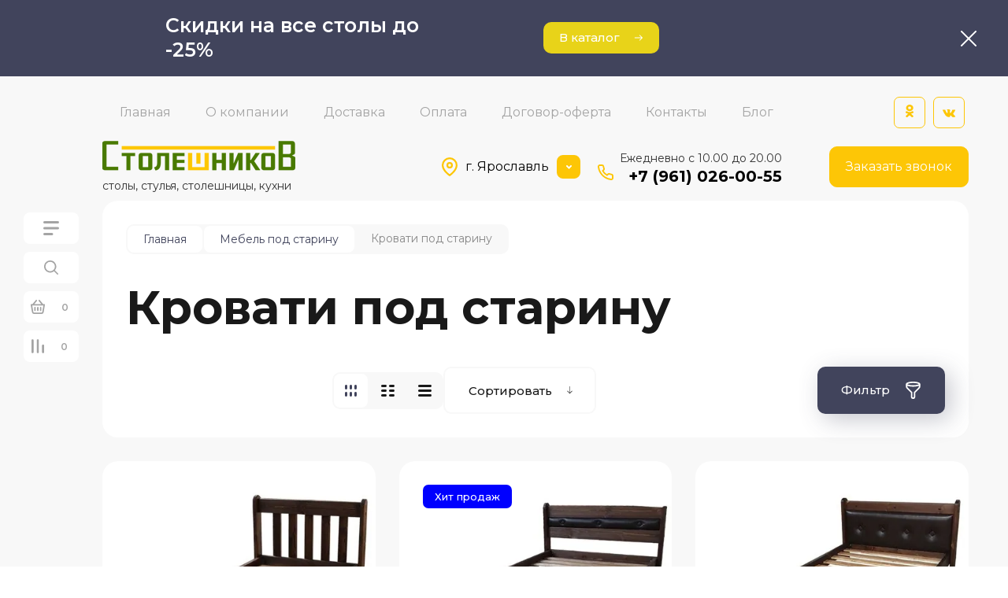

--- FILE ---
content_type: text/javascript
request_url: https://counter.megagroup.ru/b16f9967cc9e0f081620f10665e31d19.js?r=&s=1280*720*24&u=https%3A%2F%2Fstoleshnikov-mebel.ru%2Fmagazin%2Ffolder%2Fkrovati-pod-starinu&t=%D0%9A%D1%80%D0%BE%D0%B2%D0%B0%D1%82%D0%B8%20%D0%BF%D0%BE%D0%B4%20%D1%81%D1%82%D0%B0%D1%80%D0%B8%D0%BD%D1%83&fv=0,0&en=1&rld=0&fr=0&callback=_sntnl1769819252702&1769819252702
body_size: 87
content:
//:1
_sntnl1769819252702({date:"Sat, 31 Jan 2026 00:27:32 GMT", res:"1"})

--- FILE ---
content_type: application/javascript
request_url: https://stoleshnikov-mebel.ru/t/v3192/images/js/site_addons.js
body_size: 98
content:
$(document).ready(function(){
	let IsMobile = /Android|webOS|iPhone|iPad|iPod|BlackBerry|IEMobile|Opera Mini/i.test(navigator.userAgent);
	if(IsMobile) {
	    $(".top-buttons").sticky({topSpacing:0});
	}
});

--- FILE ---
content_type: image/svg+xml
request_url: https://stoleshnikov-mebel.ru/t/v3192/images/phone.svg
body_size: 652
content:
<svg xmlns="http://www.w3.org/2000/svg" width="23.94" height="23.938" viewBox="0 0 23.94 23.938">
  <defs>
    <style>
      .cls-1 {
        fill: #fdc606;
        fill-rule: evenodd;
      }
    </style>
  </defs>
  <path id="phone.svg" class="cls-1" d="M1419.31,114.509a1.092,1.092,0,0,0-.71-0.256h-3.28a1.071,1.071,0,0,0-.43.091,1.1,1.1,0,0,0-.35.254,0.954,0.954,0,0,0-.22.375,0.877,0.877,0,0,0-.05.424,20.353,20.353,0,0,0,3.17,8.943l0.01,0.008a20.021,20.021,0,0,0,6.2,6.192l0.01,0.006a20.459,20.459,0,0,0,8.91,3.17,1.078,1.078,0,0,0,.81-0.276,1.032,1.032,0,0,0,.25-0.355,1.1,1.1,0,0,0,.09-0.5v-3.231a1.026,1.026,0,0,0-.25-0.708,1.065,1.065,0,0,0-.66-0.363,15.1,15.1,0,0,1-3.3-.823h0a1.076,1.076,0,0,0-.6-0.044,1.027,1.027,0,0,0-.52.28v0L1427,129.08a1.11,1.11,0,0,1-1.34.182,18.521,18.521,0,0,1-6.97-6.958,1.121,1.121,0,0,1,.18-1.351l1.38-1.381a1.044,1.044,0,0,0,.28-0.52,0.991,0.991,0,0,0-.04-0.59v0a15.042,15.042,0,0,1-.83-3.3A1.034,1.034,0,0,0,1419.31,114.509Zm-0.72-2.5a3.308,3.308,0,0,1,3.3,2.84v0.01a12.991,12.991,0,0,0,.7,2.815v0a3.3,3.3,0,0,1-.74,3.485l-0.01,0-0.76.761a16.3,16.3,0,0,0,4.96,4.95l0.77-.769a3.3,3.3,0,0,1,3.48-.743,12.909,12.909,0,0,0,2.82.7h0.01a3.3,3.3,0,0,1,2.06,1.134,3.344,3.344,0,0,1,.79,2.2v3.211a3.566,3.566,0,0,1-.28,1.378,3.39,3.39,0,0,1-.8,1.11,3.293,3.293,0,0,1-2.53.855l-0.02,0a22.959,22.959,0,0,1-20.31-20.326v-0.017a3.264,3.264,0,0,1,.16-1.352,3.283,3.283,0,0,1,1.8-1.967,3.307,3.307,0,0,1,1.33-.281h3.27Z" transform="translate(-1412.03 -112)"/>
</svg>


--- FILE ---
content_type: image/svg+xml
request_url: https://stoleshnikov-mebel.ru/t/v3192/images/location-983.svg
body_size: 571
content:
<svg xmlns="http://www.w3.org/2000/svg" xmlns:xlink="http://www.w3.org/1999/xlink" version="1.1" width="256" height="256" viewBox="0 0 256 256" xml:space="preserve">

<defs>
</defs>
<g style="stroke: none; stroke-width: 0; stroke-dasharray: none; stroke-linecap: butt; stroke-linejoin: miter; stroke-miterlimit: 10; fill: none; fill-rule: nonzero; opacity: 1;" transform="translate(1.4065934065934016 1.4065934065934016) scale(2.81 2.81)" >
	<path d="M 45.229 90.18 l -26.97 -31.765 c -5.419 -6.387 -8.404 -14.506 -8.404 -22.861 c 0 -19.506 15.869 -35.374 35.374 -35.374 s 35.375 15.869 35.375 35.374 c 0 8.355 -2.985 16.474 -8.405 22.861 L 45.229 90.18 z M 45.229 3.121 c -17.884 0 -32.433 14.549 -32.433 32.433 c 0 7.659 2.737 15.102 7.705 20.958 l 24.728 29.125 l 24.728 -29.125 c 4.969 -5.855 7.706 -13.299 7.706 -20.958 C 77.662 17.67 63.113 3.121 45.229 3.121 z M 45.229 49.801 c -8.499 0 -15.413 -6.915 -15.413 -15.414 s 6.915 -15.414 15.413 -15.414 c 8.499 0 15.413 6.915 15.413 15.414 S 53.728 49.801 45.229 49.801 z M 45.229 21.914 c -6.878 0 -12.473 5.596 -12.473 12.473 s 5.595 12.473 12.473 12.473 s 12.473 -5.596 12.473 -12.473 S 52.106 21.914 45.229 21.914 z" style="stroke: none; stroke-width: 1; stroke-dasharray: none; stroke-linecap: butt; stroke-linejoin: miter; stroke-miterlimit: 10; fill: rgb(255,255,255); fill-rule: nonzero; opacity: 1;" transform=" matrix(1 0 0 1 0 0) " stroke-linecap="round" />
</g>
</svg>

--- FILE ---
content_type: image/svg+xml
request_url: https://stoleshnikov-mebel.ru/t/v3192/images/location_1.svg
body_size: 534
content:
<svg xmlns="http://www.w3.org/2000/svg" width="20" height="23.875" viewBox="0 0 20 23.875">
  <defs>
    <style>
      .cls-1 {
        fill: #fdc606;
        fill-rule: evenodd;
      }
    </style>
  </defs>
  <path id="location.svg" class="cls-1" d="M1200.51,116.492a7.771,7.771,0,0,1,10.96,0,7.677,7.677,0,0,1,2.27,5.458c0,2.987-1.95,5.906-4.13,8.19a28.817,28.817,0,0,1-2.93,2.671c-0.26.207-.5,0.384-0.69,0.528-0.19-.144-0.43-0.321-0.69-0.528a28.817,28.817,0,0,1-2.93-2.671c-2.18-2.284-4.13-5.2-4.13-8.19A7.677,7.677,0,0,1,1200.51,116.492Zm6.1,19.149h0.01v0l0.03-.015c0.02-.013.04-0.032,0.08-0.057,0.07-.048.17-0.119,0.3-0.211,0.25-.184.61-0.451,1.05-0.793a30.805,30.805,0,0,0,3.16-2.882c2.27-2.379,4.75-5.842,4.75-9.727a10,10,0,0,0-20,0c0,3.885,2.48,7.348,4.75,9.727a30.805,30.805,0,0,0,3.16,2.882c0.44,0.342.8,0.609,1.05,0.793,0.13,0.092.23,0.163,0.3,0.211,0.04,0.025.06,0.044,0.08,0.057a0.2,0.2,0,0,0,.03.015,0.986,0.986,0,0,0,1.25.007m-2.46-13.692a1.84,1.84,0,1,1,1.84,1.828A1.838,1.838,0,0,1,1204.15,121.95Zm1.84-4.062a4.062,4.062,0,1,0,4.08,4.062A4.073,4.073,0,0,0,1205.99,117.888Z" transform="translate(-1196 -112)"/>
</svg>


--- FILE ---
content_type: application/javascript
request_url: https://stoleshnikov-mebel.ru/g/templates/shop2/2.120.2/2.2.120-4/product_preview_popup/product_preview_popup.js
body_size: 1798
content:
$(function(){

    var quick_view_class = "product-quick-view2";
    var $quick_view_trigger;

    $(document).on('click', '.card_popup_close', function(){
    	myo.close();
    });

    var obj = {
    	popupFlag: true
    };
    
    $(document).on("click", ".shop-product-btn", function (e) {
        var $this = $(this);
        var url = $this.attr("data-url") || $this.attr("href");
        
		obj.currentProductUrl = url;
		
		if ($this.parents('.popover-body').length>0) {
			obj.popupFlag = false;
		} else {
			obj.popupFlag = true;
		}
		
		return obj
    });
    
    shop2.on('afterCartAddItem', function(d, status) {
		if (!d.errstr && obj.popupFlag) { // если ошибок нет
			$('#shop2-msg').hide();
			loadProduct(obj.currentProductUrl);
		}
	});

    if (shop2 && shop2.product && shop2.product._reload) {
        var reload = shop2.product._reload;
        
        shop2.product._reload = function(node) {
            var args = Array.prototype.slice.call(arguments, 0);
            var popoverDiv = $(node).closest("." + quick_view_class);
            if (popoverDiv.length) {
                reloadProduct(node);
            } else {
                reload.apply(this, args);
            }
        }
    }

    function loadProduct (url, callback) {
    	
        if (!myo) return false;
        if ($('.product-quick-view2').length>0) {
        	myo.close();
        };      
        myo.open({
            ajax: url + '?&products_only=1&product_preview=1',
            wrapClass: quick_view_class,
            onLoad: function () {
				
				if (typeof amountInit === "function") {
                	amountInit();
				};
                
                const imageObserver = new IntersectionObserver((entries, imgObserver) => {
                    entries.forEach((entry) => {
                        if (entry.isIntersecting) {
                            const lazyImage = entry.target
                            lazyImage.src = lazyImage.dataset.src
                            lazyImage.classList.remove("gr_lazy_load");
                            imgObserver.unobserve(lazyImage);
                        }
                    })
                });
                const arr = document.querySelectorAll("img.gr_lazy_load")
                arr.forEach((v) => {
                    imageObserver.observe(v);
                });
                
                
                var $kindBlock = $('.popup-kinds');

			    $kindBlock.each(function() {
			    	var $this = $(this);
	
			    	var $kindClass = $this.find('.popup_kinds_slider');   
			    	
			    	var enableAutoplay = $($kindClass).data('autoplay');
	
		    		$kindClass.slick({
						dots: true,
						arrows: true,
						infinite: true,
						speed: 800,
						autoplay: enableAutoplay,
						appendArrows: $this.find('.popup_kinds__nav'),
						draggable: true,
						slidesToShow: 2,
						responsive: [
							{
								breakpoint: 768,
								settings: {
									slidesToShow: 1
								}
							},
							{
								breakpoint: 640,
								settings: {
									slidesToShow: 1,
									arrows: false
								}
							}
						]
					});
			    });
			    
			    
			    function blocksMatchHeight(arr) {
					for (var i = 0; i< arr.length; i++) {
						$(arr[i]).matchHeight();
					}
				}
			    
			    var alignBlocks = function(){
					blocksMatchHeight([
						".card-product-preview .card-product-collections .kind-item__inner"
					]);	
				}
				alignBlocks();
				
				window.addEventListener("orientationchange", function() {
					setTimeout(function(){
						$.fn.matchHeight._update();
					}, 300);
				}, false);
                
                if ($.isFunction(callback)) {
                    callback();
                };
            }
        });
    };

    function reloadProduct (node) {
        var $node = $(node),
            kinds = shop2.product.getNodeData(node, 'kinds', true),
            paramName = shop2.product.getNodeData(node, 'name'),
            paramValue = shop2.product.getNodeData(node, 'value'),
            $form = $node.closest('form'),
            form = $form.get(0),
            meta, kind_id, product_id;
            
        if (kinds && $.type(paramName) !== 'undefined' && $.type(paramValue) !== 'undefined' && form) {

            if (form.elements.meta) {
                meta = $.parseJSON(form.elements.meta.value);
            }

            product_id = form.elements.product_id.value;

            $form.find('[name=submit]').prop('disabled', true);

            kind_id = shop2.product.findKindId(product_id, kinds, paramName, paramValue, meta);

            if (kind_id === 0) return false;

            var url = window.location.protocol + "//" + window.location.host + shop2.uri + "/product/" + kind_id;

            loadProduct(url);
        }
    };
});